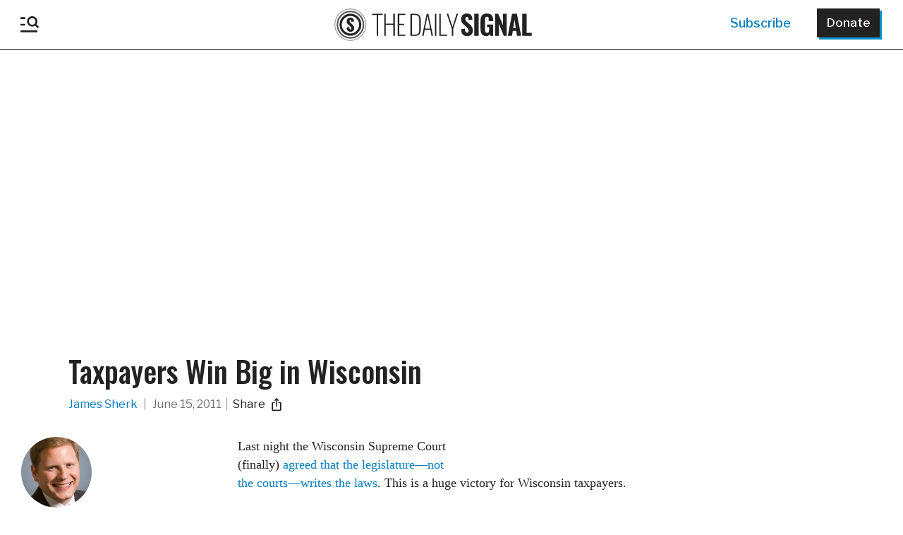

--- FILE ---
content_type: text/plain;charset=UTF-8
request_url: https://c.pub.network/v2/c
body_size: -265
content:
bcaf62ad-bd6c-450a-a107-2289c30713a8